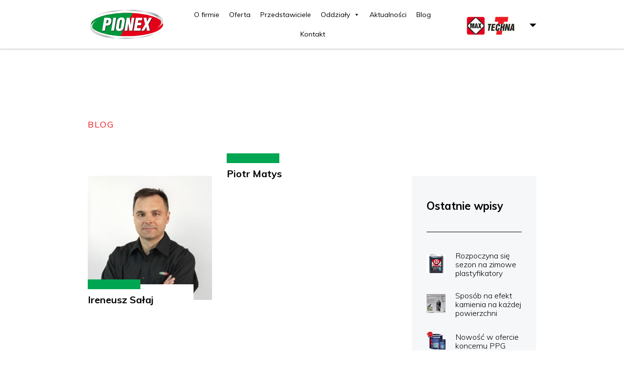

--- FILE ---
content_type: text/html; charset=UTF-8
request_url: http://pionex.com.pl/obszary/opole-lubelskie
body_size: 29055
content:
<!doctype html>
<html lang="pl-PL">
<head>
    <meta charset="UTF-8">
    <meta name="viewport" content="width=device-width, initial-scale=1">
    <link rel="profile" href="https://gmpg.org/xfn/11">

    <!-- Favicon -->
    <link rel="apple-touch-icon" sizes="57x57" href="http://pionex.com.pl/wp-content/themes/pionex/favicon/apple-icon-57x57.png">
    <link rel="apple-touch-icon" sizes="60x60" href="http://pionex.com.pl/wp-content/themes/pionex/favicon/apple-icon-60x60.png">
    <link rel="apple-touch-icon" sizes="72x72" href="http://pionex.com.pl/wp-content/themes/pionex/favicon/apple-icon-72x72.png">
    <link rel="apple-touch-icon" sizes="76x76" href="http://pionex.com.pl/wp-content/themes/pionex/favicon/apple-icon-76x76.png">
    <link rel="apple-touch-icon" sizes="114x114"
          href="http://pionex.com.pl/wp-content/themes/pionex/favicon/apple-icon-114x114.png">
    <link rel="apple-touch-icon" sizes="120x120"
          href="http://pionex.com.pl/wp-content/themes/pionex/favicon/apple-icon-120x120.png">
    <link rel="apple-touch-icon" sizes="144x144"
          href="http://pionex.com.pl/wp-content/themes/pionex/favicon/apple-icon-144x144.png">
    <link rel="apple-touch-icon" sizes="152x152"
          href="http://pionex.com.pl/wp-content/themes/pionex/favicon/apple-icon-152x152.png">
    <link rel="apple-touch-icon" sizes="180x180"
          href="http://pionex.com.pl/wp-content/themes/pionex/favicon/apple-icon-180x180.png">
    <link rel="icon" type="image/png" sizes="192x192"
          href="http://pionex.com.pl/wp-content/themes/pionex/favicon/android-icon-192x192.png">
    <link rel="icon" type="image/png" sizes="32x32"
          href="http://pionex.com.pl/wp-content/themes/pionex/favicon/favicon-32x32.png">
    <link rel="icon" type="image/png" sizes="96x96"
          href="http://pionex.com.pl/wp-content/themes/pionex/favicon/favicon-96x96.png">
    <link rel="icon" type="image/png" sizes="16x16"
          href="http://pionex.com.pl/wp-content/themes/pionex/favicon/favicon-16x16.png">
    <link rel="manifest" href="http://pionex.com.pl/wp-content/themes/pionex/favicon/manifest.json" crossorigin="use-credentials">
    <meta name="msapplication-TileColor" content="#1b74bb">
    <meta name="msapplication-TileImage" content="http://pionex.com.pl/wp-content/themes/pionex/favicon/ms-icon-144x144.png">
    <meta name="theme-color" content="#1b74bb">

    <link rel="stylesheet"
          href="https://fonts.googleapis.com/css?family=Muli:300,400,600,700,800,900&display=swap&subset=latin-ext"
          crossorigin>

    <meta name='robots' content='index, follow, max-image-preview:large, max-snippet:-1, max-video-preview:-1' />

	<!-- This site is optimized with the Yoast SEO plugin v21.1 - https://yoast.com/wordpress/plugins/seo/ -->
	<title>Opole Lubelskie Archives - Pionex</title>
	<link rel="canonical" href="http://pionex.com.pl/obszary/opole-lubelskie" />
	<meta property="og:locale" content="pl_PL" />
	<meta property="og:type" content="article" />
	<meta property="og:title" content="Opole Lubelskie Archives - Pionex" />
	<meta property="og:url" content="http://pionex.com.pl/obszary/opole-lubelskie" />
	<meta property="og:site_name" content="Pionex" />
	<meta property="og:image" content="http://pionex.com.pl/wp-content/uploads/2019/07/ogg_image.jpg" />
	<meta property="og:image:width" content="1200" />
	<meta property="og:image:height" content="800" />
	<meta property="og:image:type" content="image/jpeg" />
	<meta name="twitter:card" content="summary_large_image" />
	<script type="application/ld+json" class="yoast-schema-graph">{"@context":"https://schema.org","@graph":[{"@type":"CollectionPage","@id":"http://pionex.com.pl/obszary/opole-lubelskie","url":"http://pionex.com.pl/obszary/opole-lubelskie","name":"Opole Lubelskie Archives - Pionex","isPartOf":{"@id":"http://pionex.com.pl/#website"},"primaryImageOfPage":{"@id":"http://pionex.com.pl/obszary/opole-lubelskie#primaryimage"},"image":{"@id":"http://pionex.com.pl/obszary/opole-lubelskie#primaryimage"},"thumbnailUrl":"http://pionex.com.pl/wp-content/uploads/2019/06/Ireneusz_salaj.jpg","breadcrumb":{"@id":"http://pionex.com.pl/obszary/opole-lubelskie#breadcrumb"},"inLanguage":"pl-PL"},{"@type":"ImageObject","inLanguage":"pl-PL","@id":"http://pionex.com.pl/obszary/opole-lubelskie#primaryimage","url":"http://pionex.com.pl/wp-content/uploads/2019/06/Ireneusz_salaj.jpg","contentUrl":"http://pionex.com.pl/wp-content/uploads/2019/06/Ireneusz_salaj.jpg","width":300,"height":300},{"@type":"BreadcrumbList","@id":"http://pionex.com.pl/obszary/opole-lubelskie#breadcrumb","itemListElement":[{"@type":"ListItem","position":1,"name":"Home","item":"http://pionex.com.pl/"},{"@type":"ListItem","position":2,"name":"Opole Lubelskie"}]},{"@type":"WebSite","@id":"http://pionex.com.pl/#website","url":"http://pionex.com.pl/","name":"Pionex","description":"Najlepsza chemia i dystrybucja","publisher":{"@id":"http://pionex.com.pl/#organization"},"potentialAction":[{"@type":"SearchAction","target":{"@type":"EntryPoint","urlTemplate":"http://pionex.com.pl/?s={search_term_string}"},"query-input":"required name=search_term_string"}],"inLanguage":"pl-PL"},{"@type":"Organization","@id":"http://pionex.com.pl/#organization","name":"Grupa Pionex","url":"http://pionex.com.pl/","logo":{"@type":"ImageObject","inLanguage":"pl-PL","@id":"http://pionex.com.pl/#/schema/logo/image/","url":"http://www.pionex.com.pl/wp-content/uploads/2019/06/logo.png","contentUrl":"http://www.pionex.com.pl/wp-content/uploads/2019/06/logo.png","width":135,"height":55,"caption":"Grupa Pionex"},"image":{"@id":"http://pionex.com.pl/#/schema/logo/image/"}}]}</script>
	<!-- / Yoast SEO plugin. -->


<link rel="alternate" type="application/rss+xml" title="Pionex &raquo; Kanał z wpisami" href="http://pionex.com.pl/feed" />
<link rel="alternate" type="application/rss+xml" title="Pionex &raquo; Kanał z komentarzami" href="http://pionex.com.pl/comments/feed" />
<link rel="alternate" type="application/rss+xml" title="Kanał Pionex &raquo; Opole Lubelskie Obszar" href="http://pionex.com.pl/obszary/opole-lubelskie/feed" />
<style id='classic-theme-styles-inline-css' type='text/css'>
/*! This file is auto-generated */
.wp-block-button__link{color:#fff;background-color:#32373c;border-radius:9999px;box-shadow:none;text-decoration:none;padding:calc(.667em + 2px) calc(1.333em + 2px);font-size:1.125em}.wp-block-file__button{background:#32373c;color:#fff;text-decoration:none}
</style>
<style id='global-styles-inline-css' type='text/css'>
body{--wp--preset--color--black: #000000;--wp--preset--color--cyan-bluish-gray: #abb8c3;--wp--preset--color--white: #ffffff;--wp--preset--color--pale-pink: #f78da7;--wp--preset--color--vivid-red: #cf2e2e;--wp--preset--color--luminous-vivid-orange: #ff6900;--wp--preset--color--luminous-vivid-amber: #fcb900;--wp--preset--color--light-green-cyan: #7bdcb5;--wp--preset--color--vivid-green-cyan: #00d084;--wp--preset--color--pale-cyan-blue: #8ed1fc;--wp--preset--color--vivid-cyan-blue: #0693e3;--wp--preset--color--vivid-purple: #9b51e0;--wp--preset--gradient--vivid-cyan-blue-to-vivid-purple: linear-gradient(135deg,rgba(6,147,227,1) 0%,rgb(155,81,224) 100%);--wp--preset--gradient--light-green-cyan-to-vivid-green-cyan: linear-gradient(135deg,rgb(122,220,180) 0%,rgb(0,208,130) 100%);--wp--preset--gradient--luminous-vivid-amber-to-luminous-vivid-orange: linear-gradient(135deg,rgba(252,185,0,1) 0%,rgba(255,105,0,1) 100%);--wp--preset--gradient--luminous-vivid-orange-to-vivid-red: linear-gradient(135deg,rgba(255,105,0,1) 0%,rgb(207,46,46) 100%);--wp--preset--gradient--very-light-gray-to-cyan-bluish-gray: linear-gradient(135deg,rgb(238,238,238) 0%,rgb(169,184,195) 100%);--wp--preset--gradient--cool-to-warm-spectrum: linear-gradient(135deg,rgb(74,234,220) 0%,rgb(151,120,209) 20%,rgb(207,42,186) 40%,rgb(238,44,130) 60%,rgb(251,105,98) 80%,rgb(254,248,76) 100%);--wp--preset--gradient--blush-light-purple: linear-gradient(135deg,rgb(255,206,236) 0%,rgb(152,150,240) 100%);--wp--preset--gradient--blush-bordeaux: linear-gradient(135deg,rgb(254,205,165) 0%,rgb(254,45,45) 50%,rgb(107,0,62) 100%);--wp--preset--gradient--luminous-dusk: linear-gradient(135deg,rgb(255,203,112) 0%,rgb(199,81,192) 50%,rgb(65,88,208) 100%);--wp--preset--gradient--pale-ocean: linear-gradient(135deg,rgb(255,245,203) 0%,rgb(182,227,212) 50%,rgb(51,167,181) 100%);--wp--preset--gradient--electric-grass: linear-gradient(135deg,rgb(202,248,128) 0%,rgb(113,206,126) 100%);--wp--preset--gradient--midnight: linear-gradient(135deg,rgb(2,3,129) 0%,rgb(40,116,252) 100%);--wp--preset--font-size--small: 13px;--wp--preset--font-size--medium: 20px;--wp--preset--font-size--large: 36px;--wp--preset--font-size--x-large: 42px;--wp--preset--spacing--20: 0.44rem;--wp--preset--spacing--30: 0.67rem;--wp--preset--spacing--40: 1rem;--wp--preset--spacing--50: 1.5rem;--wp--preset--spacing--60: 2.25rem;--wp--preset--spacing--70: 3.38rem;--wp--preset--spacing--80: 5.06rem;--wp--preset--shadow--natural: 6px 6px 9px rgba(0, 0, 0, 0.2);--wp--preset--shadow--deep: 12px 12px 50px rgba(0, 0, 0, 0.4);--wp--preset--shadow--sharp: 6px 6px 0px rgba(0, 0, 0, 0.2);--wp--preset--shadow--outlined: 6px 6px 0px -3px rgba(255, 255, 255, 1), 6px 6px rgba(0, 0, 0, 1);--wp--preset--shadow--crisp: 6px 6px 0px rgba(0, 0, 0, 1);}:where(.is-layout-flex){gap: 0.5em;}:where(.is-layout-grid){gap: 0.5em;}body .is-layout-flow > .alignleft{float: left;margin-inline-start: 0;margin-inline-end: 2em;}body .is-layout-flow > .alignright{float: right;margin-inline-start: 2em;margin-inline-end: 0;}body .is-layout-flow > .aligncenter{margin-left: auto !important;margin-right: auto !important;}body .is-layout-constrained > .alignleft{float: left;margin-inline-start: 0;margin-inline-end: 2em;}body .is-layout-constrained > .alignright{float: right;margin-inline-start: 2em;margin-inline-end: 0;}body .is-layout-constrained > .aligncenter{margin-left: auto !important;margin-right: auto !important;}body .is-layout-constrained > :where(:not(.alignleft):not(.alignright):not(.alignfull)){max-width: var(--wp--style--global--content-size);margin-left: auto !important;margin-right: auto !important;}body .is-layout-constrained > .alignwide{max-width: var(--wp--style--global--wide-size);}body .is-layout-flex{display: flex;}body .is-layout-flex{flex-wrap: wrap;align-items: center;}body .is-layout-flex > *{margin: 0;}body .is-layout-grid{display: grid;}body .is-layout-grid > *{margin: 0;}:where(.wp-block-columns.is-layout-flex){gap: 2em;}:where(.wp-block-columns.is-layout-grid){gap: 2em;}:where(.wp-block-post-template.is-layout-flex){gap: 1.25em;}:where(.wp-block-post-template.is-layout-grid){gap: 1.25em;}.has-black-color{color: var(--wp--preset--color--black) !important;}.has-cyan-bluish-gray-color{color: var(--wp--preset--color--cyan-bluish-gray) !important;}.has-white-color{color: var(--wp--preset--color--white) !important;}.has-pale-pink-color{color: var(--wp--preset--color--pale-pink) !important;}.has-vivid-red-color{color: var(--wp--preset--color--vivid-red) !important;}.has-luminous-vivid-orange-color{color: var(--wp--preset--color--luminous-vivid-orange) !important;}.has-luminous-vivid-amber-color{color: var(--wp--preset--color--luminous-vivid-amber) !important;}.has-light-green-cyan-color{color: var(--wp--preset--color--light-green-cyan) !important;}.has-vivid-green-cyan-color{color: var(--wp--preset--color--vivid-green-cyan) !important;}.has-pale-cyan-blue-color{color: var(--wp--preset--color--pale-cyan-blue) !important;}.has-vivid-cyan-blue-color{color: var(--wp--preset--color--vivid-cyan-blue) !important;}.has-vivid-purple-color{color: var(--wp--preset--color--vivid-purple) !important;}.has-black-background-color{background-color: var(--wp--preset--color--black) !important;}.has-cyan-bluish-gray-background-color{background-color: var(--wp--preset--color--cyan-bluish-gray) !important;}.has-white-background-color{background-color: var(--wp--preset--color--white) !important;}.has-pale-pink-background-color{background-color: var(--wp--preset--color--pale-pink) !important;}.has-vivid-red-background-color{background-color: var(--wp--preset--color--vivid-red) !important;}.has-luminous-vivid-orange-background-color{background-color: var(--wp--preset--color--luminous-vivid-orange) !important;}.has-luminous-vivid-amber-background-color{background-color: var(--wp--preset--color--luminous-vivid-amber) !important;}.has-light-green-cyan-background-color{background-color: var(--wp--preset--color--light-green-cyan) !important;}.has-vivid-green-cyan-background-color{background-color: var(--wp--preset--color--vivid-green-cyan) !important;}.has-pale-cyan-blue-background-color{background-color: var(--wp--preset--color--pale-cyan-blue) !important;}.has-vivid-cyan-blue-background-color{background-color: var(--wp--preset--color--vivid-cyan-blue) !important;}.has-vivid-purple-background-color{background-color: var(--wp--preset--color--vivid-purple) !important;}.has-black-border-color{border-color: var(--wp--preset--color--black) !important;}.has-cyan-bluish-gray-border-color{border-color: var(--wp--preset--color--cyan-bluish-gray) !important;}.has-white-border-color{border-color: var(--wp--preset--color--white) !important;}.has-pale-pink-border-color{border-color: var(--wp--preset--color--pale-pink) !important;}.has-vivid-red-border-color{border-color: var(--wp--preset--color--vivid-red) !important;}.has-luminous-vivid-orange-border-color{border-color: var(--wp--preset--color--luminous-vivid-orange) !important;}.has-luminous-vivid-amber-border-color{border-color: var(--wp--preset--color--luminous-vivid-amber) !important;}.has-light-green-cyan-border-color{border-color: var(--wp--preset--color--light-green-cyan) !important;}.has-vivid-green-cyan-border-color{border-color: var(--wp--preset--color--vivid-green-cyan) !important;}.has-pale-cyan-blue-border-color{border-color: var(--wp--preset--color--pale-cyan-blue) !important;}.has-vivid-cyan-blue-border-color{border-color: var(--wp--preset--color--vivid-cyan-blue) !important;}.has-vivid-purple-border-color{border-color: var(--wp--preset--color--vivid-purple) !important;}.has-vivid-cyan-blue-to-vivid-purple-gradient-background{background: var(--wp--preset--gradient--vivid-cyan-blue-to-vivid-purple) !important;}.has-light-green-cyan-to-vivid-green-cyan-gradient-background{background: var(--wp--preset--gradient--light-green-cyan-to-vivid-green-cyan) !important;}.has-luminous-vivid-amber-to-luminous-vivid-orange-gradient-background{background: var(--wp--preset--gradient--luminous-vivid-amber-to-luminous-vivid-orange) !important;}.has-luminous-vivid-orange-to-vivid-red-gradient-background{background: var(--wp--preset--gradient--luminous-vivid-orange-to-vivid-red) !important;}.has-very-light-gray-to-cyan-bluish-gray-gradient-background{background: var(--wp--preset--gradient--very-light-gray-to-cyan-bluish-gray) !important;}.has-cool-to-warm-spectrum-gradient-background{background: var(--wp--preset--gradient--cool-to-warm-spectrum) !important;}.has-blush-light-purple-gradient-background{background: var(--wp--preset--gradient--blush-light-purple) !important;}.has-blush-bordeaux-gradient-background{background: var(--wp--preset--gradient--blush-bordeaux) !important;}.has-luminous-dusk-gradient-background{background: var(--wp--preset--gradient--luminous-dusk) !important;}.has-pale-ocean-gradient-background{background: var(--wp--preset--gradient--pale-ocean) !important;}.has-electric-grass-gradient-background{background: var(--wp--preset--gradient--electric-grass) !important;}.has-midnight-gradient-background{background: var(--wp--preset--gradient--midnight) !important;}.has-small-font-size{font-size: var(--wp--preset--font-size--small) !important;}.has-medium-font-size{font-size: var(--wp--preset--font-size--medium) !important;}.has-large-font-size{font-size: var(--wp--preset--font-size--large) !important;}.has-x-large-font-size{font-size: var(--wp--preset--font-size--x-large) !important;}
.wp-block-navigation a:where(:not(.wp-element-button)){color: inherit;}
:where(.wp-block-post-template.is-layout-flex){gap: 1.25em;}:where(.wp-block-post-template.is-layout-grid){gap: 1.25em;}
:where(.wp-block-columns.is-layout-flex){gap: 2em;}:where(.wp-block-columns.is-layout-grid){gap: 2em;}
.wp-block-pullquote{font-size: 1.5em;line-height: 1.6;}
</style>
<link rel='stylesheet' id='megamenu-css' href='http://pionex.com.pl/wp-content/uploads/maxmegamenu/style.css?ver=cac213' type='text/css' media='all' />
<link rel='stylesheet' id='dashicons-css' href='http://pionex.com.pl/wp-includes/css/dashicons.min.css' type='text/css' media='all' />
<link rel='stylesheet' id='pionex-bundle-css' href='http://pionex.com.pl/wp-content/themes/pionex/dist/css/bundle.min.css?ver=1581015143' type='text/css' media='all' />
<link rel='stylesheet' id='pionex-style-css' href='http://pionex.com.pl/wp-content/themes/pionex/style.css?ver=1625725114' type='text/css' media='all' />
<script type='text/javascript' src='http://pionex.com.pl/wp-content/themes/pionex/dist/js/bundle.min.js?ver=1574774542' id='jquery-js'></script>
<link rel="https://api.w.org/" href="http://pionex.com.pl/wp-json/" /><link rel="EditURI" type="application/rsd+xml" title="RSD" href="http://pionex.com.pl/xmlrpc.php?rsd" />
<link rel="icon" href="http://pionex.com.pl/wp-content/uploads/2019/06/favicon-54x54.png" sizes="32x32" />
<link rel="icon" href="http://pionex.com.pl/wp-content/uploads/2019/06/favicon.png" sizes="192x192" />
<link rel="apple-touch-icon" href="http://pionex.com.pl/wp-content/uploads/2019/06/favicon.png" />
<meta name="msapplication-TileImage" content="http://pionex.com.pl/wp-content/uploads/2019/06/favicon.png" />
		<style type="text/css" id="wp-custom-css">
			@media(min-width: 991px){
	#przedstawiciele_osoby{
		max-height: 800px;
		overflow-y: scroll;
	}
}

#przedstawiciele_filtry{
  position: relative !important;
  top: unset !important;
}

#mapa_przedstawiciele{
  position: relative !important;
  top: unset !important;
}		</style>
		<style type="text/css">/** Mega Menu CSS: fs **/</style>

    <style>#preloader{position:fixed;left:0;top:0;width:100%;height:100%;background:#fff;z-index:1000}#preloader .preloader_bg{background:-webkit-linear-gradient(315deg, rgba(0, 166, 81, 0.1) 0%, rgba(0, 166, 81, 0.1) 1%, rgba(210, 0, 8, 0.1) 100%);background:-o-linear-gradient(315deg, rgba(0, 166, 81, 0.1) 0%, rgba(0, 166, 81, 0.1) 1%, rgba(210, 0, 8, 0.1) 100%);background:linear-gradient(135deg, rgba(0, 166, 81, 0.1) 0%, rgba(0, 166, 81, 0.1) 1%, rgba(210, 0, 8, 0.1) 100%);position:absolute;left:0;top:0;width:100%;height:100%;display:-webkit-box;display:-ms-flexbox;display:flex;-webkit-box-align:center;-ms-flex-align:center;align-items:center;-webkit-box-pack:center;-ms-flex-pack:center;justify-content:center}#preloader img{position:absolute;width:50px;height:50px}@media screen and (min-width: 1200px){#preloader img{width:100px;height:100px}}#preloader img{-webkit-transition-duration:0.7s, 7s, 0.7s;-o-transition-duration:0.7s, 7s, 0.7s;transition-duration:0.7s, 7s, 0.7s;-webkit-transition-timing-function:ease, ease, ease;-o-transition-timing-function:ease, ease, ease;transition-timing-function:ease, ease, ease}#preloader img{opacity:0}#preloader.active img{opacity:1}@media screen and (max-width: 1200px){.secondary_menu{display:none !important}}.secondary_menu #menu_switch{padding:7px !important}.mega-menu-primary-menu-mobile-open .main-navigation #mega-menu-wrap-primary-menu #mega-menu-primary-menu{padding-top:20vh !important;display:flex !important;flex-direction:column !important;height:100vh !important;align-items:center !important}</style>

</head>
<body class="archive tax-obszary term-opole-lubelskie term-333 mega-menu-primary-menu mega-menu-footer-main-menu">
<div id="preloader">
    <div class="preloader_bg">
        <canvas id="myCanvas" width="140" height="140"></canvas>
        <img src="/wp-content/uploads/img/pionex_round_logo.png" alt="Pionex loader">
    </div>
</div>
<div id="page" class="site">
    <header id="masthead" class="site-header">
        <div class="container">
            <div class="row">
                <div class="col-xl-10 offset-xl-1" id="header_inner">
                    <div class="site-branding">
                        <a href="/pionex/" rel="home" aria-label="Strona główna">
                                                        <svg xmlns="http://www.w3.org/2000/svg" xmlns:xlink="http://www.w3.org/1999/xlink"
                                 width="209.836" height="84.566" viewBox="0 0 209.836 84.566">
                                <defs>
                                    <clipPath id="a">
                                        <path d="M419.481,255.335c58.028-1.113,105.355,13.661,105.355,32.889,0,7.51-7.221,14.617-19.48,20.557,8.4-5.17,13.2-11.018,13.2-17.135,0-19.227-47.328-34-105.355-32.889-35.362.678-66.749,7.1-85.875,16.37,18.006-11.079,52.591-19.034,92.157-19.792Z"
                                              fill="none" clip-rule="evenodd"/>
                                    </clipPath>
                                    <clipPath id="b">
                                        <rect width="197.512" height="54.559" transform="translate(327.324 254.222)"
                                              fill="none"/>
                                    </clipPath>
                                    <pattern id="c" width="1" height="1"
                                             patternTransform="matrix(1, 0, 0, -1, 0, 113.28)"
                                             viewBox="0 0 199.68 56.64">
                                        <image preserveAspectRatio="none" width="199.68" height="56.64"
                                               xlink:href="[data-uri]"/>
                                    </pattern>
                                    <clipPath id="d">
                                        <path d="M418.346,339.783C361.425,340.895,315,326.121,315,306.893c0-7.51,7.084-14.617,19.108-20.557-8.241,5.17-12.946,11.018-12.946,17.135,0,19.227,46.425,34,103.345,32.889,34.688-.678,65.477-7.1,84.237-16.37-17.662,11.08-51.587,19.034-90.4,19.793Z"
                                              fill="none" clip-rule="evenodd"/>
                                    </clipPath>
                                    <clipPath id="e">
                                        <rect width="193.744" height="54.559" transform="translate(315 286.336)"
                                              fill="none"/>
                                    </clipPath>
                                    <pattern id="f" width="1" height="1"
                                             patternTransform="matrix(1, 0, 0, -1, 0, 112.32)"
                                             viewBox="0 0 195.84 56.16">
                                        <image preserveAspectRatio="none" width="195.84" height="56.16"
                                               xlink:href="[data-uri]"/>
                                    </pattern>
                                </defs>
                                <g transform="translate(-315 -255.276)">
                                    <path d="M420.719,264.4c57.1,0,103.406,15.1,103.406,33.709s-46.307,33.709-103.406,33.709-103.407-15.1-103.407-33.709S363.619,264.4,420.719,264.4Z"
                                          fill="#e50019" fill-rule="evenodd"/>
                                    <path d="M420.718,264.4q8.7,0,17.032.457l-35.792,66.4c-48.145-2.878-84.646-16.628-84.646-33.153,0-18.614,46.307-33.709,103.406-33.709Z"
                                          fill="#00973d" fill-rule="evenodd"/>
                                    <g clip-path="url(#a)">
                                        <g clip-path="url(#b)">
                                            <rect width="199.68" height="56.64" transform="translate(326.487 253.28)"
                                                  fill="url(#c)"/>
                                        </g>
                                    </g>
                                    <g clip-path="url(#d)">
                                        <g clip-path="url(#e)">
                                            <rect width="195.84" height="56.16" transform="translate(314.299 285.82)"
                                                  fill="url(#f)"/>
                                        </g>
                                    </g>
                                    <path d="M350.737,316.975,356.9,279.5h10.036a16,16,0,0,1,6.674,1.05q3.826,1.85,3.827,7.245a21.13,21.13,0,0,1-.279,3.2q-1.447,7.594-6.209,9.993-2.893,1.449-9.615,1.449l-2.38,14.54Zm11.716-21.285h.326q3.5,0,4.808-1.516a8.688,8.688,0,0,0,1.4-3.789l.14-1.358a2.562,2.562,0,0,0-.98-2.373,4.079,4.079,0,0,0-2.1-.408h-2.054l-1.54,9.444Zm14.189,21.285L382.85,279.4h8.308l-6.208,37.575Zm14.142-10.743,2.708-16.488q1.119-6.1,4.994-8.844a13.629,13.629,0,0,1,8.121-2.3,10.611,10.611,0,0,1,6.628,1.9q2.847,2.2,2.847,6.6,0,.7-.046,1.15t-.187,1.5l-2.707,16.488q-1.308,6.047-4.014,8.645-3.127,3-9.242,3-4.993,0-7.282-2.449-2.006-2.148-2.006-6.295v-1.175a14.024,14.024,0,0,1,.186-1.724Zm11.156-17.288-.234.8L399,306.332l-.14,1.549a4.368,4.368,0,0,0,.56,2.374,1.952,1.952,0,0,0,1.774.874,2.731,2.731,0,0,0,2.427-1.274,10.24,10.24,0,0,0,1.26-3.922l2.661-16.189.14-.8a4.767,4.767,0,0,0-.607-2.848,2.093,2.093,0,0,0-1.727-.75,2.847,2.847,0,0,0-2.031.825,5.891,5.891,0,0,0-1.376,2.773ZM415.2,316.975l6.161-37.475h8.5l2.8,20.987h.186L435.5,279.5h7.841l-6.161,37.475h-8.494l-2.941-20.986-.093.1-2.708,20.886Zm26.185,0,6.208-37.575h18.763l-1.26,7.495H454.543l-1.121,6.946h10.269l-1.26,7.495H452.162l-1.354,8.144h11.2l-1.213,7.495Zm32.626-18.637L469.665,279.5h8.215l1.96,11.443,5.6-11.443h8.308l-10.361,18.838,4.573,18.637h-8.307l-2.1-11.142-6.534,11.142h-7.935l10.922-18.637Z"
                                          fill="#1a1818"/>
                                    <path d="M349.3,316.015l6.161-37.474h10.036a15.984,15.984,0,0,1,6.674,1.049q3.826,1.85,3.827,7.245a21.119,21.119,0,0,1-.279,3.2q-1.447,7.595-6.209,9.993-2.893,1.449-9.615,1.449l-2.38,14.54Zm11.716-21.285h.326q3.5,0,4.808-1.516a8.687,8.687,0,0,0,1.4-3.789l.14-1.357a2.563,2.563,0,0,0-.98-2.374,4.079,4.079,0,0,0-2.1-.408h-2.054l-1.54,9.444ZM375.2,316.015l6.208-37.574h8.308l-6.208,37.574Zm14.142-10.742,2.708-16.489q1.119-6.1,4.994-8.844a13.629,13.629,0,0,1,8.121-2.3,10.611,10.611,0,0,1,6.628,1.9q2.847,2.2,2.847,6.6,0,.7-.046,1.149t-.187,1.5L411.7,305.273q-1.308,6.045-4.014,8.644-3.127,3-9.242,3-4.994,0-7.282-2.449-2.006-2.148-2.006-6.3V307a13.994,13.994,0,0,1,.186-1.723ZM400.5,287.984l-.234.8-2.707,16.588-.14,1.549a4.368,4.368,0,0,0,.56,2.374,1.952,1.952,0,0,0,1.774.874,2.731,2.731,0,0,0,2.427-1.274,10.24,10.24,0,0,0,1.26-3.922l2.661-16.189.14-.8a4.767,4.767,0,0,0-.607-2.848,2.1,2.1,0,0,0-1.727-.749,2.84,2.84,0,0,0-2.03.824,5.882,5.882,0,0,0-1.377,2.773Zm13.255,28.031,6.161-37.474h8.5l2.8,20.985h.187l2.66-20.985H441.9l-6.16,37.474h-8.495L424.3,295.03l-.093.1L421.5,316.015Zm26.185,0,6.208-37.574h18.763l-1.26,7.494H453.1l-1.121,6.946h10.269l-1.26,7.495H450.722l-1.354,8.144h11.2l-1.213,7.5Zm32.626-18.637-4.341-18.837h8.215l1.96,11.442,5.6-11.442h8.308l-10.361,18.837,4.574,18.637h-8.308l-2.1-11.142-6.534,11.142h-7.935l10.922-18.637Z"
                                          fill="#fff"/>
                                </g>
                            </svg>
                        </a>
                    </div>
                    <nav id="site-navigation" class="main-navigation">

                                                    <div class="dsa">
                                <nav id="mega-menu-wrap-primary-menu" class="mega-menu-wrap"><div class="mega-menu-toggle"><div class="mega-toggle-blocks-left"></div><div class="mega-toggle-blocks-center"></div><div class="mega-toggle-blocks-right"><div class='mega-toggle-block mega-menu-toggle-animated-block mega-toggle-block-0' id='mega-toggle-block-0'><button aria-label="Toggle Menu" class="mega-toggle-animated mega-toggle-animated-slider" type="button" aria-expanded="false">
                  <span class="mega-toggle-animated-box">
                    <span class="mega-toggle-animated-inner"></span>
                  </span>
                </button></div></div></div><ul id="mega-menu-primary-menu" class="mega-menu max-mega-menu mega-menu-horizontal mega-no-js" data-event="hover_intent" data-effect="fade_up" data-effect-speed="200" data-effect-mobile="disabled" data-effect-speed-mobile="0" data-mobile-force-width="body" data-second-click="go" data-document-click="collapse" data-vertical-behaviour="standard" data-breakpoint="992" data-unbind="true" data-mobile-state="collapse_all" data-hover-intent-timeout="300" data-hover-intent-interval="100"><li class='mega-menu-item mega-menu-item-type-post_type mega-menu-item-object-page mega-align-bottom-left mega-menu-flyout mega-menu-item-23' id='mega-menu-item-23'><a class="mega-menu-link" href="http://pionex.com.pl/o-firmie" tabindex="0">O firmie</a></li><li class='mega-menu-item mega-menu-item-type-post_type mega-menu-item-object-page mega-align-bottom-left mega-menu-flyout mega-menu-item-24' id='mega-menu-item-24'><a class="mega-menu-link" href="http://pionex.com.pl/oferta" tabindex="0">Oferta</a></li><li class='mega-menu-item mega-menu-item-type-post_type mega-menu-item-object-page mega-align-bottom-left mega-menu-flyout mega-menu-item-394' id='mega-menu-item-394'><a class="mega-menu-link" href="http://pionex.com.pl/przedstawiciel" tabindex="0">Przedstawiciele</a></li><li class='mega-menu-item mega-menu-item-type-custom mega-menu-item-object-custom mega-menu-item-has-children mega-align-bottom-left mega-menu-flyout mega-menu-item-682' id='mega-menu-item-682'><a class="mega-menu-link" href="#" aria-haspopup="true" aria-expanded="false" tabindex="0">Oddziały<span class="mega-indicator"></span></a>
<ul class="mega-sub-menu">
<li class='mega-menu-item mega-menu-item-type-custom mega-menu-item-object-custom mega-menu-item-683' id='mega-menu-item-683'><a class="mega-menu-link" href="/oddzial/oddzial-lublin">Lublin</a></li><li class='mega-menu-item mega-menu-item-type-custom mega-menu-item-object-custom mega-menu-item-705' id='mega-menu-item-705'><a class="mega-menu-link" href="https://www.pionex.com.pl/oddzial/oddzial-miedzyrzec-podlaski">Międzyrzec Podlaski</a></li><li class='mega-menu-item mega-menu-item-type-custom mega-menu-item-object-custom mega-menu-item-702' id='mega-menu-item-702'><a class="mega-menu-link" href="https://www.pionex.com.pl/oddzial/oddzial-zamosc">Zamość</a></li></ul>
</li><li class='mega-menu-item mega-menu-item-type-custom mega-menu-item-object-custom mega-align-bottom-left mega-menu-flyout mega-menu-item-184' id='mega-menu-item-184'><a class="mega-menu-link" href="/aktualnosci" tabindex="0">Aktualności</a></li><li class='mega-menu-item mega-menu-item-type-custom mega-menu-item-object-custom mega-align-bottom-left mega-menu-flyout mega-menu-item-209' id='mega-menu-item-209'><a class="mega-menu-link" href="/blog" tabindex="0">Blog</a></li><li class='mega-menu-item mega-menu-item-type-post_type mega-menu-item-object-page mega-align-bottom-left mega-menu-flyout mega-menu-item-28' id='mega-menu-item-28'><a class="mega-menu-link" href="http://pionex.com.pl/kontakt" tabindex="0">Kontakt</a></li></ul></nav>                            </div>
                                                </nav>
                                            <div class="secondary_menu d-none d-lg-flex">
                            <div class="menu-menu-partnerzy-oferta-container"><ul id="secondary-menu" class="menu"><li id="menu-item-58" class="menu-item menu-item-type-custom menu-item-object-custom menu-item-58"><a target="_blank" rel="noopener" href="https://maxtechna.pl/"><img src="http://pionex.com.pl/wp-content/uploads/2019/06/max_techa_menu.png" alt="Max Techa"></a></li>
<li id="menu-item-130" class="menu-item menu-item-type-custom menu-item-object-custom menu-item-130"><a target="_blank" rel="noopener" href="http://chemiabielsko.com.pl/"><img src="http://pionex.com.pl/wp-content/uploads/2019/06/chemia_bielsko.png" alt="Chemia Bielsko"></a></li>
<li id="menu-item-131" class="menu-item menu-item-type-custom menu-item-object-custom menu-item-131"><a target="_blank" rel="noopener" href="http://www.profipsb.pl/"><img src="http://pionex.com.pl/wp-content/uploads/2019/07/profi_psb_logo-1.png" alt="Profi PSB"></a></li>
<li id="menu-item-413" class="menu-item menu-item-type-post_type menu-item-object-page menu-item-home menu-item-413"><a href="http://pionex.com.pl/">Grupa Pionex</a></li>
</ul></div>                            <div id="menu_switch"></div>

                        </div>
                                    </div>
            </div>
        </div>
    </header>
    <div id="content" class="site-content"><div id="primary" class="content-area">
	<main id="main" class="site-main">
		<div class="container">
			<div id="baner" class="aktualnosci_przeglad">
				<div class="row">
					<div class="col-lg-5 offset-lg-1">			
						<div class="section_header">
							<h1></h1>
							<h2>Blog</h2>
						</div>
					</div>
				</div>
			</div>
			<div id="blog_wrapper">
				<div class="row">
					<div class="col-lg-6 offset-lg-1">
						<div class="blog_posts">
							<div class="row">
															<div class="blog_item col-md-6">
	<a href="http://pionex.com.pl/przedstawiciele/ireneusz-salaj" aria-label="Ireneusz Sałaj">
		<div class="over_img">
			<img width="300" height="300" src="http://pionex.com.pl/wp-content/uploads/2019/06/Ireneusz_salaj.jpg" class="attachment-post-thumbnail size-post-thumbnail wp-post-image" alt="" decoding="async" fetchpriority="high" srcset="http://pionex.com.pl/wp-content/uploads/2019/06/Ireneusz_salaj.jpg 300w, http://pionex.com.pl/wp-content/uploads/2019/06/Ireneusz_salaj-150x150.jpg 150w, http://pionex.com.pl/wp-content/uploads/2019/06/Ireneusz_salaj-76x76.jpg 76w, http://pionex.com.pl/wp-content/uploads/2019/06/Ireneusz_salaj-54x54.jpg 54w" sizes="(max-width: 300px) 100vw, 300px" />		</div>
		<div class="blog_item_title">
			<div class="post_category">
							</div>
			<div class="post_title">
				<h3>Ireneusz Sałaj</h3>
			</div>
		</div>
	</a>
</div><div class="blog_item col-md-6">
	<a href="http://pionex.com.pl/przedstawiciele/piotr-matys" aria-label="Piotr Matys">
		<div class="over_img">
					</div>
		<div class="blog_item_title">
			<div class="post_category">
							</div>
			<div class="post_title">
				<h3>Piotr Matys</h3>
			</div>
		</div>
	</a>
</div>							</div>
						</div>
											</div>
					<div class="col-xl-3 col-lg-4 offset-lg-1">
						<div class="side_box">
							<h3>Ostatnie wpisy</h3>
														<a href="http://pionex.com.pl/blog/rozpoczyna-sie-sezon-na-zimowe-plastyfikatory" aria-label="Rozpoczyna się sezon na zimowe plastyfikatory" class="flex_href">
								<div class="over_img">
									<img width="76" height="76" src="http://pionex.com.pl/wp-content/uploads/2019/11/3-76x76.jpg" class="attachment-square size-square wp-post-image" alt="" decoding="async" loading="lazy" srcset="http://pionex.com.pl/wp-content/uploads/2019/11/3-76x76.jpg 76w, http://pionex.com.pl/wp-content/uploads/2019/11/3-150x150.jpg 150w, http://pionex.com.pl/wp-content/uploads/2019/11/3-414x414.jpg 414w, http://pionex.com.pl/wp-content/uploads/2019/11/3-600x600.jpg 600w, http://pionex.com.pl/wp-content/uploads/2019/11/3-300x300.jpg 300w" sizes="(max-width: 76px) 100vw, 76px" />								</div>
								<span>Rozpoczyna się sezon na zimowe plastyfikatory</span>
							</a>
														<a href="http://pionex.com.pl/blog/sposob-na-efekt-kamienia-na-kazdej-powierzchni" aria-label="Sposób na efekt kamienia na każdej powierzchni" class="flex_href">
								<div class="over_img">
									<img width="76" height="76" src="http://pionex.com.pl/wp-content/uploads/2019/08/efekt-kamienia-76x76.jpg" class="attachment-square size-square wp-post-image" alt="" decoding="async" loading="lazy" srcset="http://pionex.com.pl/wp-content/uploads/2019/08/efekt-kamienia-76x76.jpg 76w, http://pionex.com.pl/wp-content/uploads/2019/08/efekt-kamienia-150x150.jpg 150w, http://pionex.com.pl/wp-content/uploads/2019/08/efekt-kamienia-414x414.jpg 414w, http://pionex.com.pl/wp-content/uploads/2019/08/efekt-kamienia-600x600.jpg 600w, http://pionex.com.pl/wp-content/uploads/2019/08/efekt-kamienia-300x300.jpg 300w, http://pionex.com.pl/wp-content/uploads/2019/08/efekt-kamienia-54x53.jpg 54w" sizes="(max-width: 76px) 100vw, 76px" />								</div>
								<span>Sposób na efekt kamienia na każdej powierzchni</span>
							</a>
														<a href="http://pionex.com.pl/blog/nowosc-w-ofercie-koncernu-ppg" aria-label="Nowość w ofercie koncernu PPG" class="flex_href">
								<div class="over_img">
									<img width="76" height="76" src="http://pionex.com.pl/wp-content/uploads/2019/07/nowosc_ppg-76x76.png" class="attachment-square size-square wp-post-image" alt="" decoding="async" loading="lazy" srcset="http://pionex.com.pl/wp-content/uploads/2019/07/nowosc_ppg-76x76.png 76w, http://pionex.com.pl/wp-content/uploads/2019/07/nowosc_ppg-150x150.png 150w, http://pionex.com.pl/wp-content/uploads/2019/07/nowosc_ppg-300x300.png 300w" sizes="(max-width: 76px) 100vw, 76px" />								</div>
								<span>Nowość w ofercie koncernu PPG</span>
							</a>
														<a href="http://pionex.com.pl/blog/542" aria-label="Pionex na łamach czasopisma Business PL" class="flex_href">
								<div class="over_img">
									<img width="76" height="76" src="http://pionex.com.pl/wp-content/uploads/2019/06/news_def-76x76.jpg" class="attachment-square size-square wp-post-image" alt="" decoding="async" loading="lazy" srcset="http://pionex.com.pl/wp-content/uploads/2019/06/news_def-76x76.jpg 76w, http://pionex.com.pl/wp-content/uploads/2019/06/news_def-150x150.jpg 150w, http://pionex.com.pl/wp-content/uploads/2019/06/news_def-300x300.jpg 300w" sizes="(max-width: 76px) 100vw, 76px" />								</div>
								<span>Pionex na łamach czasopisma Business PL</span>
							</a>
													</div>
						<div class="side_box">
							<h3>Archiwa</h3>
							<div id="filtry">
							<select name="archive-dropdown" onChange='document.location.href=this.options[this.selectedIndex].value;'>
								<option value="">Wybierz miesiąc</option>
									<option value='http://pionex.com.pl/2019/11?post_type=blog'> listopad 2019 </option>
	<option value='http://pionex.com.pl/2019/08?post_type=blog'> sierpień 2019 </option>
	<option value='http://pionex.com.pl/2019/07?post_type=blog'> lipiec 2019 </option>
							</select>
						</div>
						</div>
						<div class="side_box">
							<h3>Kategorie</h3>
							<ul>
								<li class="cat-item cat-item-454"><a href="http://pionex.com.pl/kategorie-bloga/inspiracje">Inspiracje</a> (2)
</li>
	<li class="cat-item cat-item-452"><a href="http://pionex.com.pl/kategorie-bloga/z-zycia-firmy">Z życia firmy</a> (1)
</li>
	<li class="cat-item cat-item-453"><a href="http://pionex.com.pl/kategorie-bloga/porady">Porady</a> (1)
</li>
							</ul>
						</div>
					</div>
				</div>
			</div>
		</div>
	</main>	
</div>
			

			</div>
			<footer id="colophon" class="site-footer">
				<div class="container">
					<div class="row go_up_line">
						<div class="col-lg-2 col-sm-4 offset-lg-10 offset-sm-8 col-6 offset-6" id="go_up">
							<div class="d-none d-md-block go_up_text">powrót</div>
							<div class="up_button">
								<div>
									<svg xmlns="http://www.w3.org/2000/svg" width="8.474" height="10.323" viewBox="0 0 8.474 10.323"><g transform="translate(1 1)"><line y1="8.324" transform="translate(3.237)" stroke-width="2" stroke="#fff" stroke-linecap="round" stroke-linejoin="round" fill="none"/><path d="M0,3.7,3.237,0,6.474,3.7" transform="translate(0)" fill="none" stroke="#fff" stroke-linecap="round" stroke-linejoin="round" stroke-width="2" fill-rule="evenodd"/></g></svg>
								</div>
							</div>
						</div>
					</div>
										<div class="row">
						<div class="col-lg-10 offset-lg-1">
							<div class="footer_content">
																<div>
									<h3>Siedziba główna</h3>
																		<p>ul. Wyzwolenia 89<br />
43-300 Bielsko-Biała</p>
<p>t: <a href="tel:338118750">33 811 87 50</a><br />
f: <a href="tel:338219714">33 821 97 14</a></p>
<p>e: <a href="mailto:biuro@pionex.com.pl">biuro@pionex.com.pl</a></p>
<p><a class="regular" href="https://www.pionex.com.pl/kontakt#oddzialy_przeglad">Wszystkie oddziały</a></p>
								</div>
																								<style>
.footer_main_menu .mega-menu-wrap .mega-menu {
	display: flex !important;
	flex-direction: column !important;
}
							</style>
								<div class="footer_main_menu" style="">
									<h3 class="dropdown">Menu
									</h3>
                                    <div id="mega-menu-wrap-footer-main-menu" class="mega-menu-wrap"><div class="mega-menu-toggle"><div class="mega-toggle-blocks-left"></div><div class="mega-toggle-blocks-center"></div><div class="mega-toggle-blocks-right"><div class='mega-toggle-block mega-menu-toggle-animated-block mega-toggle-block-0' id='mega-toggle-block-0'><button aria-label="Toggle Menu" class="mega-toggle-animated mega-toggle-animated-slider" type="button" aria-expanded="false">
                  <span class="mega-toggle-animated-box">
                    <span class="mega-toggle-animated-inner"></span>
                  </span>
                </button></div></div></div><ul id="mega-menu-footer-main-menu" class="mega-menu max-mega-menu mega-menu-horizontal mega-no-js" data-event="hover_intent" data-effect="fade_up" data-effect-speed="200" data-effect-mobile="disabled" data-effect-speed-mobile="0" data-mobile-force-width="body" data-second-click="go" data-document-click="collapse" data-vertical-behaviour="standard" data-breakpoint="10" data-unbind="true" data-mobile-state="collapse_all" data-hover-intent-timeout="300" data-hover-intent-interval="100"><li class='mega-menu-item mega-menu-item-type-post_type mega-menu-item-object-page mega-align-bottom-left mega-menu-flyout mega-menu-item-688' id='mega-menu-item-688'><a class="mega-menu-link" href="http://pionex.com.pl/o-firmie" tabindex="0">O firmie</a></li><li class='mega-menu-item mega-menu-item-type-post_type mega-menu-item-object-page mega-align-bottom-left mega-menu-flyout mega-menu-item-687' id='mega-menu-item-687'><a class="mega-menu-link" href="http://pionex.com.pl/oferta" tabindex="0">Oferta</a></li><li class='mega-menu-item mega-menu-item-type-post_type mega-menu-item-object-page mega-align-bottom-left mega-menu-flyout mega-menu-item-685' id='mega-menu-item-685'><a class="mega-menu-link" href="http://pionex.com.pl/przedstawiciel" tabindex="0">Przedstawiciele</a></li><li class='mega-menu-item mega-menu-item-type-custom mega-menu-item-object-custom mega-menu-item-has-children mega-align-bottom-left mega-menu-flyout mega-menu-item-693' id='mega-menu-item-693'><a class="mega-menu-link" href="#" aria-haspopup="true" aria-expanded="false" tabindex="0">Oddział<span class="mega-indicator"></span></a>
<ul class="mega-sub-menu">
<li class='mega-menu-item mega-menu-item-type-custom mega-menu-item-object-custom mega-menu-item-692' id='mega-menu-item-692'><a class="mega-menu-link" href="/oddzial/oddzial-lublin">Lublin</a></li><li class='mega-menu-item mega-menu-item-type-custom mega-menu-item-object-custom mega-menu-item-704' id='mega-menu-item-704'><a class="mega-menu-link" href="https://www.pionex.com.pl/oddzial/oddzial-miedzyrzec-podlaski">Międzyrzec Podlaski</a></li><li class='mega-menu-item mega-menu-item-type-custom mega-menu-item-object-custom mega-menu-item-703' id='mega-menu-item-703'><a class="mega-menu-link" href="https://www.pionex.com.pl/oddzial/oddzial-zamosc">Zamość</a></li></ul>
</li><li class='mega-menu-item mega-menu-item-type-custom mega-menu-item-object-custom mega-align-bottom-left mega-menu-flyout mega-menu-item-689' id='mega-menu-item-689'><a class="mega-menu-link" href="/aktualnosci" tabindex="0">Aktulaności</a></li><li class='mega-menu-item mega-menu-item-type-custom mega-menu-item-object-custom mega-align-bottom-left mega-menu-flyout mega-menu-item-690' id='mega-menu-item-690'><a class="mega-menu-link" href="/blog" tabindex="0">Blog</a></li><li class='mega-menu-item mega-menu-item-type-post_type mega-menu-item-object-page mega-align-bottom-left mega-menu-flyout mega-menu-item-686' id='mega-menu-item-686'><a class="mega-menu-link" href="http://pionex.com.pl/kontakt" tabindex="0">Kontakt</a></li></ul></div>                                                                 
								</div>
																<div>
									<h3 class="dropdown"><a href="http://pionex.com.pl">Grupa Pionex</a>
										<span>
											<span>
												<svg xmlns="http://www.w3.org/2000/svg" width="13.542" height="16.554" viewBox="0 0 13.542 16.554"><g transform="translate(12.042 15.054) rotate(180)"><line y1="13.554" transform="translate(5.271)" stroke-width="3" stroke="#ed1c24" stroke-linecap="round" stroke-linejoin="round" fill="none"/><path d="M0,6.024,5.271,0l5.272,6.024" fill="none" stroke="#ed1c24" stroke-linecap="round" stroke-linejoin="round" stroke-width="3" fill-rule="evenodd"/></g></svg>
											</span>
										</span>
									</h3>
									<div class="menu-nasze-marki-container"><ul id="secondary-footer-menu" class="menu"><li id="menu-item-62" class="menu-item menu-item-type-custom menu-item-object-custom menu-item-62"><a target="_blank" rel="noopener" href="https://maxtechna.pl/">MAX, TECHNA</a></li>
<li id="menu-item-351" class="menu-item menu-item-type-custom menu-item-object-custom menu-item-351"><a href="http://chemiabielsko.com.pl/">Chemia Bielsko</a></li>
<li id="menu-item-352" class="menu-item menu-item-type-custom menu-item-object-custom menu-item-352"><a href="http://www.profipsb.pl/">Profi PSB</a></li>
</ul></div>								</div>
																<div>
																	</div>
							</div>
						</div>
					</div>
									</div>
				<div class="site-info">
					<div class="container">
						<div class="row">
							<div class="col-lg-10 offset-lg-1 site_info_content">
								<div>
									&copy;&nbsp;PIONEX&nbsp;All rights reserved&nbsp;2026&nbsp;|&nbsp;by <a href="https://czek.it/" target="_blank" rel="noreferrer" aria-label="Czek.it Agencja Interaktywna">czek.it</a>
								</div>
																<div>
									<div class="menu-info-footer-menu-container"><ul id="footer-info-menu" class="menu"><li id="menu-item-86" class="menu-item menu-item-type-post_type menu-item-object-page menu-item-86"><a href="http://pionex.com.pl/ows">OWS</a></li>
<li id="menu-item-85" class="menu-item menu-item-type-post_type menu-item-object-page menu-item-privacy-policy menu-item-85"><a rel="privacy-policy" href="http://pionex.com.pl/polityka-prywatnosci">Polityka prywatności</a></li>
</ul></div>								</div>
															</div>
						</div>
					</div>
				</div>
			</footer>
		</div>
		<script>
			var navbar = document.getElementById("masthead");
			// Sticky header
			 function header() {
				if (window.pageYOffset >= 50) {
					navbar.classList.add("sticky");
				} else {
					navbar.classList.remove("sticky");
				}
			};

			window.onload = header;
			window.onresize = header;
			window.onscroll = header; 

		</script>
		<script src="https://maps.googleapis.com/maps/api/js?key=AIzaSyDfQxhXbn894NK75sHK0tFtKluSFw2en1g"></script>
		<script type='text/javascript' src='http://pionex.com.pl/wp-content/themes/pionex/dist/js/dist.min.js?ver=1581016993' id='pionex-scripts-js'></script>
<script type='text/javascript' src='http://pionex.com.pl/wp-includes/js/hoverIntent.min.js?ver=1.10.2' id='hoverIntent-js'></script>
<script type='text/javascript' id='megamenu-js-extra'>
/* <![CDATA[ */
var megamenu = {"timeout":"300","interval":"100"};
/* ]]> */
</script>
<script type='text/javascript' src='http://pionex.com.pl/wp-content/plugins/megamenu/js/maxmegamenu.js?ver=3.2.2' id='megamenu-js'></script>
		
		<script>
			!function(a, b){"use strict"; function c(){if (!e){e = !0; var a, c, d, f, g = - 1 !== navigator.appVersion.indexOf("MSIE 10"), h = !!navigator.userAgent.match(/Trident.*rv:11\./), i = b.querySelectorAll("iframe.wp-embedded-content"); for (c = 0; c < i.length; c++){if (d = i[c], !d.getAttribute("data-secret"))f = Math.random().toString(36).substr(2, 10), d.src += "#?secret=" + f, d.setAttribute("data-secret", f); if (g || h)a = d.cloneNode(!0), a.removeAttribute("security"), d.parentNode.replaceChild(a, d)}}}var d = !1, e = !1; if (b.querySelector)if (a.addEventListener)d = !0; if (a.wp = a.wp || {}, !a.wp.receiveEmbedMessage)if (a.wp.receiveEmbedMessage = function(c){var d = c.data; if (d)if (d.secret || d.message || d.value)if (!/[^a-zA-Z0-9]/.test(d.secret)){var e, f, g, h, i, j = b.querySelectorAll('iframe[data-secret="' + d.secret + '"]'), k = b.querySelectorAll('blockquote[data-secret="' + d.secret + '"]'); for (e = 0; e < k.length; e++)k[e].style.display = "none"; for (e = 0; e < j.length; e++)if (f = j[e], c.source === f.contentWindow){if (f.removeAttribute("style"), "height" === d.message){if (g = parseInt(d.value, 10), g > 1e3)g = 1e3; else if (~~g < 200)g = 200; f.height = g}if ("link" === d.message)if (h = b.createElement("a"), i = b.createElement("a"), h.href = f.getAttribute("src"), i.href = d.value, i.host === h.host)if (b.activeElement === f)a.top.location.href = d.value} else; }}, d)a.addEventListener("message", a.wp.receiveEmbedMessage, !1), b.addEventListener("DOMContentLoaded", c, !1), a.addEventListener("load", c, !1)}(window, document);
		</script>
	</body>
</html>
